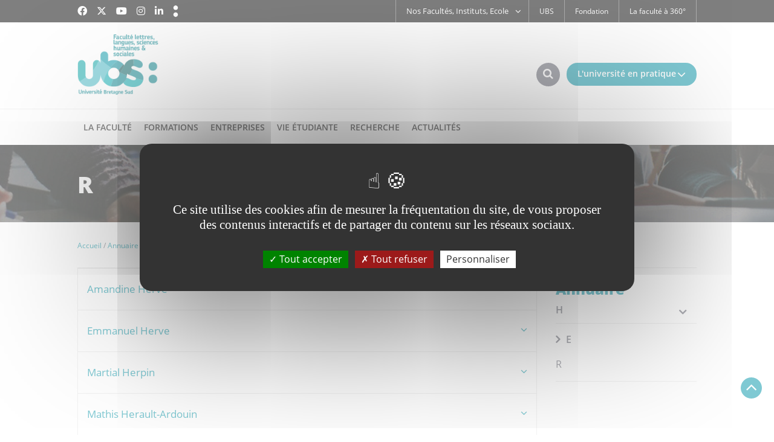

--- FILE ---
content_type: text/html; charset=UTF-8
request_url: https://www-facultellshs.univ-ubs.fr/fr/annuaire/h/e/r.html
body_size: 9562
content:

<!DOCTYPE html>
<html xmlns="http://www.w3.org/1999/xhtml" xml:lang="fr" lang="fr"><head><meta http-equiv="Content-Type" content="text/html; charset=UTF-8" /><meta http-equiv="X-UA-Compatible" content="IE=9" /><meta content="Ametys CMS Open source (http://www.ametys.org)" name="generator" /><link href="/kernel/resources/img/runtime_favico.gif" type="image/gif" rel="icon" /><link href="/kernel/resources/img/runtime_favico.ico" type="image/x-icon" rel="shortcut icon" /><meta content="width=device-width, initial-scale=1" id="viewport" name="viewport" /><title>R - Universit&eacute; Bretagne Sud</title><meta content="Ametys V3" name="author" /><meta content="Ametys V3" name="copyright" /><meta content="fr" name="language" /><meta content="15 days" name="revisit-after" /><!----><link href="apple-touch-icon.png" rel="apple-touch-icon" /><link href="/_plugins/web/llshs/fr/filter/events/rss.xml" title="Flux RSS des actualit&eacute;s du site" type="application/rss+xml" rel="alternate" /><link href="/_plugins/web/llshs/fr/filter/org.ametys.web.article.RSS/rss.xml" title="Flux RSS des articles du site" type="application/rss+xml" rel="alternate" /><link type="text/css" rel="stylesheet" href="/_plugins/web/resources-minimized/MTI0Njk2MTY4MQ.css" media="screen" /><link type="text/css" rel="stylesheet" href="/_plugins/web/resources-minimized/LTg2NTI1MTE4MQ.css" /><link type="text/css" rel="stylesheet" href="/_plugins/web/resources-minimized/LTU0MjE1NTk5OQ.css" media="handheld,screen" /><link type="text/css" rel="stylesheet" href="/_plugins/web/resources-minimized/MTcyMDQyOTg3Mw.css" media="print,handheld,screen" /><script type="text/javascript" src="/_plugins/web/resources-minimized/LTE4NTcxMjU2Mw.js"></script><script type="text/javascript"><!--

            $ = $j = jQuery.noConflict();
        
// --></script><script type="text/javascript" src="/_plugins/web/resources-minimized/MjIyNDQxMzU5.js"></script><script type="text/javascript"><!--

                $j(document).ready(function() {
                    $j().piroBox_ext({
                        piro_speed: 600,
                        bg_alpha: 0.5,
                        piro_scroll: true,
                        prev_label: 'Précédent',
                        next_label: 'Suivant',
                        close_label: 'Fermer'
                    });
                });
	        
// --></script><script type="text/javascript" src="/_plugins/web/resources-minimized/MTE2Njc1MDc0OA.js"></script><script type="text/javascript"><!--

            mejs.i18n.language('fr');
        
// --></script><script type="text/javascript"><!--

            ametysUser = null;
            
            var _ametysUserCallbacks = [];
            var _ametysUserRunning = false;
            
            var _fillUserInputs = function(id, field, callback)
            {
                if (this[field])
                {
                    var input = document.getElementById(id);
                    if (!input.value)
                    {
                        input.value = this[field];
                        if (typeof callback == "function")
                        {
                           callback(id, input, this[field]);
                        }
                    }
                }
            }
            
            
            
            function getAmetysUser(callback)
            {
                if (ametysUser && typeof(callback) == "function")
                {
                    callback(ametysUser);
                }
                else
                {
                    if (typeof(callback) == "function")
                    {
                        _ametysUserCallbacks.push(callback);
                    }
                    
                    if (!_ametysUserRunning)
                    {
                        _ametysUserRunning = true;
                        
                        $j.ajax({
                            url: "/_plugins/cms/current-user",
                            dataType: "json",
                            error: function(result, status, error) {
                                console.log(error);
                                ametysUser = null;
                                _ametysUserRunning = false;
                            },
                            success: function(user) {
                                ametysUser = user;
                                
                                if (ametysUser)
                                {
                                    ametysUser.fill = _fillUserInputs;
                                }
                                
                                for (var i=0; i < _ametysUserCallbacks.length; i++)
                                {
                                    try 
                                    {
                                        _ametysUserCallbacks[i](ametysUser);
                                    } 
                                    catch(e) 
                                    {
                                        console.error("Failed to invoked callback function " + _ametysUserCallbacks[i].name + ":", e);
                                    }
                                }
                                
                                _ametysUserRunning = false;
                            }
                        });
                    }
                }
            }
        
// --></script><script type="text/javascript" src="/_plugins/web/resources-minimized/LTE4ODYzNTYyMjk.js"></script><script type="text/javascript"><!--

            
            var configuration = {
              "hashtag": "#tarteaucitron", /* Open the panel with this hashtag */
              "cookieName": "tarteaucitron", /* Cookie name */
        
              "orientation": "middle", /* Banner position (top - bottom) */
           
              "groupServices": false, /* Group services by category */
                               
              "showAlertSmall": true, /* Show the small banner on bottom right */
              "cookieslist": true, /* Show the cookie list */
                               
              "closePopup": false, /* Show a close X on the banner */
    
              "showIcon": false, /* Show cookie icon to manage cookies */
              //"iconSrc": "", /* Optionnal: URL or base64 encoded image */
              "iconPosition": "BottomRight", /* BottomRight, BottomLeft, TopRight and TopLeft */
    
              "adblocker": false, /* Show a Warning if an adblocker is detected */
                               
              "DenyAllCta" : true, /* Show the deny all button */
              "AcceptAllCta" : true, /* Show the accept all button when highPrivacy on */
              "highPrivacy": true, /* HIGHLY RECOMMANDED Disable auto consent */
                               
              "handleBrowserDNTRequest": true, /* If Do Not Track == 1, disallow all */
    
              "removeCredit": false, /* Remove credit link */
              "moreInfoLink": true, /* Show more info link */
    
              "useExternalCss": true, /* If false, the tarteaucitron.css file will be loaded */
              "useExternalJs": true, /* If false, the tarteaucitron.js file will be loaded */
    
              //"cookieDomain": ".my-multisite-domaine.fr", /* Shared cookie for multisite */
                              
              "readmoreLink": "", /* Change the default readmore link */
    
              "mandatory": true, /* Show a message about mandatory cookies */
            }
            
            
            var overridenConfiguration = JSON.parse("{}");
            for (var key in overridenConfiguration)
            {
              configuration[key] =  overridenConfiguration[key];  
            }
            
            
            

            
            tarteaucitron.init(configuration);
            
            
            
            tarteaucitron.services.gagenda = {
                "key": "gagenda",
                "type": "other",
                "name": "Google Agenda",
                "needConsent": true,
                "cookies": ["CONSENT", "NID"],
                "uri": "https://policies.google.com/privacy",
                "js": function() {
                    "use strict";
                    tarteaucitron.fallback(['gagenda_embed'], function (x) {
                        var calendar_data = x.getAttribute('data'),
                        width = x.getAttribute('width'),
                        height = x.getAttribute('height');
                        return `<iframe loading="lazy" width="${width}" height="${height}" src="https://www.google.com/calendar/embed?${calendar_data}" frameborder="0" scrolling="no" style="border-width:0"></iframe>`;
                    });
                },
                "fallback": function() {
                    "use strict";
                    var id = "gagenda";
                    tarteaucitron.fallback(["gagenda_embed"], tarteaucitron.engage(id));
                }
            };
            
            
            tarteaucitron.services.youtubeplaylist = {
                "key": "youtubeplaylist",
                "type": "video",
                "name": "YouTube (playlist)",
                "uri": "https://policies.google.com/privacy",
                "needConsent": true,
                "cookies": ['VISITOR_INFO1_LIVE', 'YSC', 'PREF', 'GEUP'],
                "js": function () {
                    "use strict";
                    tarteaucitron.fallback(['youtube_playlist_player'], function (x) {
                        var width = x.getAttribute('widthInfo'),
                        height = x.getAttribute('heightInfo'),
                        uniqueId = x.getAttribute('id');
                        
                        var html = `<div id="player_${uniqueId}" class="video-player" style="width: ${width}px; height: ${height}px"></div>`;
                        html += `<ul id="playlist_${uniqueId}" class="video-playlist"  style="display:none; height: ${height}px"></ul>`;
                        html += `<div style="clear: both"></div>`;
                        
                        return html;
                    });
                    
                    if (tarteaucitron.user.youtubePlaylistCallback !== undefined) {
			            tarteaucitron.user.youtubePlaylistCallback();
			        }
                },
                "fallback": function () {
                    "use strict";
                    var id = 'youtubeplaylist';
                    tarteaucitron.fallback(["youtube_playlist_player"], tarteaucitron.engage(id));
                }
            };
            
            
            window.timeExpire = 15768000000;
            
            
            window.tarteaucitronForceLanguage = "fr";
            
            
            tarteaucitron.lang.allow = "Accepter";
            tarteaucitron.lang.deny = "Refuser";
            tarteaucitron.lang.allowed = "accepté";
            tarteaucitron.lang.disallowed = "refusé";
            
            
      tarteaucitron.lang.disclaimer = "Vos choix sont conservés 6 mois. Vous pouvez les modifier en cliquant sur « Gestion des cookies » en bas du site. Nous utilisons des outils de mesure d’audience pour comprendre votre parcours de navigation afin d’optimiser l’ergonomie et la mise en avant des contenus. Ces cookies ne sont déposés qu'avec votre accord. Les autres fonctionnalités de ce site ci-dessous s’appuient sur des services proposés par des tiers. En les acceptant, ils collecteront et utiliseront vos données de navigation. Vous pouvez donner ou retirer votre consentement, soit globalement soit par fonctionnalité.";
	  tarteaucitron.lang.alertBigPrivacy = "Ce site utilise des cookies afin de mesurer la fréquentation du site, de vous proposer des contenus interactifs et de partager du contenu sur les réseaux sociaux.";
	  tarteaucitron.lang.title = "Gestion de vos préférences liées aux cookies";       
    
               (tarteaucitron.job = tarteaucitron.job || []).push('matomocloud');
            
               (tarteaucitron.job = tarteaucitron.job || []).push('youtube');
            
               (tarteaucitron.job = tarteaucitron.job || []).push('dailymotion');
            
               (tarteaucitron.job = tarteaucitron.job || []).push('googlemaps');
            
// --></script><script type="text/javascript" src="/_plugins/web/resources-minimized/NzE3MzUwMjQw.js"></script><script type="text/javascript"><!--

            AmetysFront.CONTEXT_PATH = '';
            AmetysFront.ABSOLUTE_CONTEXT_PATH = 'https://www-facultellshs.univ-ubs.fr';
            AmetysFront.URI_PREFIX = '';
            AmetysFront.ABSOLUTE_URI_PREFIX = 'https://www-facultellshs.univ-ubs.fr';
            AmetysFront.MAX_UPLOAD_SIZE = 62914560 - 1000; // 1000 for request overhead
                
            AmetysFront.setAppParameter('siteName', 'llshs');
            AmetysFront.setAppParameter('sitemapLanguage', 'fr');
            AmetysFront.setAppParameter('locale', 'fr');
        
// --></script><script type="text/javascript"><!--

			if (jQuery.cookie('mobileswitch') == 1) 
			{
				var ww = ( $j(window).width() < window.screen.width ) ? $j(window).width() : window.screen.width; //get proper width
				
				$j("#viewport").attr('content','width=1094, initial-scale=' + ww/1094); 	
			}
		
// --></script><script type="text/javascript" src="/_plugins/web/resources-minimized/MjQyOTgzOTEz.js"></script><script><!--

			  $j(function() {
			    $j( "#accordion .ametys-cms-content:not(.view-link)" ).accordion({
			      heightStyle: "content",
			      active: false,
  				  collapsible: true
			    });
			  });
		
// --></script><script type="text/javascript" src="/_plugins/web/resources-minimized/LTE2NzA0NjUz.js"></script><script type="text/javascript"><!--

			$j().ready(function() { $j("#search-field-9245788341067822").placeholder(); });
		
// --></script><script type="text/javascript" src="/_plugins/web/resources-minimized/LTE0MzY1MDk0NzU.js"></script><script type="text/javascript"><!--

			$j().ready(function()
			{
				var hlRegexp = new RegExp('[\?\&]search-keywords=([^\?\&#;]+)', 'i');
				var result = hlRegexp.exec(location.search);
				if (result != null && result.length > 1)
				{
					var keywords = result[1].split(',');
					for (var x = 0; x < keywords.length; x++)
					{
						if (keywords[x] != '')
						{
						
							$j('#ametys-cms-zone-default').highlight($j.trim(decodeURIComponent(keywords[x])));
						
							$j('#ametys-cms-zone-right').highlight($j.trim(decodeURIComponent(keywords[x])));
						
							$j('#ametys-cms-zone-blue').highlight($j.trim(decodeURIComponent(keywords[x])));
						
							$j('#ametys-cms-zone-readalso').highlight($j.trim(decodeURIComponent(keywords[x])));
						
							$j('#ametys-cms-zone-bottom').highlight($j.trim(decodeURIComponent(keywords[x])));
						 
						}
					}
				}
			});
		
// --></script><script type="text/javascript"><!--

                    var matomoHost = "https://was.univ-ubs.fr/matomo/";
	                        
	                tarteaucitron.user.matomoId = "5";
			        tarteaucitron.user.matomoHost = matomoHost;
	                tarteaucitron.user.matomoCustomJSPath = matomoHost + "piwik.js";
				
// --></script><script type="text/javascript"><!--

                	$j().ready(function() {
                		// once every thing is loaded (including fonts), let's reapply trunk8 
                		$j(".trunk8").trunk8();
                	})
                
// --></script><script type="text/javascript" src="/_plugins/web/resources-minimized/MTgxMTY5ODIyOA.js"></script><script type="text/javascript"><!--

            $j(document).ready(function(){
                $j('#sitemap_5700700497627362').treeview({ 
                    collapsed: true,
                    expandLabel: "Ouvrir", 
                    collapseLabel: "Fermer" 
                });
            });
        
// --></script></head><body class="js-off"><script type="text/javascript"><!--

						if (document.body.getAttribute("className"))
							document.body.removeAttribute("className");
						else if (document.body.getAttribute("class"))
							document.body.removeAttribute("class");
					
// --></script><div class="page-wai-links" id="page-wai-links"><a href="#content">Aller au contenu</a><a href="#search">Aller &agrave; la recherche</a><a href="#menu">Aller au menu</a></div><div id="header"><div id="header_top"><div class="container"><span onclick="setMobileCookie();" class="mobileswitch" id="mobileswitch"></span><script type="text/javascript"><!--

			$j(function () {
				jQuery.cookie("mobileswitch") == 1 ?
				$j('#mobileswitch').text('Accéder au site mobile').addClass('visible-desktop')
				: $j('#mobileswitch').text('Accéder au site complet').removeClass('visible-desktop');
			}); 
			function setMobileCookie () {		
				!jQuery.cookie("mobileswitch") ? $j.cookie("mobileswitch", 1) : $j.removeCookie("mobileswitch");				
				location.reload();		
			}
		
// --></script><div class="social hidden-xs hidden-sm"><div id="social"><span>Suivez-nous</span><ul><li><a target="_blank" class="picto_facebook" title="Facebook" href="/fr/suivez-nous/facebook.html"><i class="fa-brands fa-facebook"></i></a></li><li><a target="_blank" class="picto_twitter" title="Twitter" href="/fr/suivez-nous/twitter.html"><i class="fa-brands  fa-x-twitter"></i></a></li><li><a target="_blank" class="picto_youtube" title="YouTube" href="/fr/suivez-nous/youtube.html"><i class="fa-brands  fa-youtube"></i></a></li><li><a target="_blank" class="picto_instagram" title="Instagram" href="/fr/suivez-nous/instagram.html"><i class="fa-brands  fa-instagram"></i></a></li><li><a target="_blank" class="picto_linkedin" title="LinkedIn" href="/fr/suivez-nous/linkedin.html"><i class="fa-brands  fa-linkedin"></i></a></li><li><a target="_blank" class="picto_chronicles" title="Chroniques &amp; Actus" href="/fr/suivez-nous/chroniques-actus.html"></a></li></ul></div></div><div class="direct-access visible-lg"><ul><li class="first"><a href="/fr/ubs.html">UBS</a></li><li class=""><a href="/fr/fondation.html">Fondation</a></li><li class=" last"><a href="/fr/la-faculte-a-360.html">La facult&eacute; &agrave; 360&deg;</a></li></ul></div><div class="direct-access-orgunit hidden-xs"><ul><li><span class="direct-access-sub">Nos Facult&eacute;s, Instituts, Ecole<i class="fa fa-angle-down"></i></span><div><ul><li class="first"><a href="/fr/nos-facultes-instituts-ecoles-labos/faculte-droit-sciences-economiques-gestion.html">Facult&eacute; Droit &amp; Science Politique</a></li><li class=""><a href="/fr/nos-facultes-instituts-ecoles-labos/faculte-lettres-langues-sciences-humaines-sociales.html">Facult&eacute; Lettres, Langues, Sciences Humaines &amp; Sociales</a></li><li class=""><a href="/fr/nos-facultes-instituts-ecoles-labos/faculte-sciences-sciences-de-l-ingenieur.html">Facult&eacute; Sciences &amp; Sciences de l&#039;Ing&eacute;nieur</a></li><li class=""><a href="/fr/nos-facultes-instituts-ecoles-labos/ecole-d-ingenieurs-ensibs.html">Ecole d&#039;ing&eacute;nieurs - ENSIBS</a></li><li class=""><a href="/fr/nos-facultes-instituts-ecoles-labos/iut-lorient-pontivy.html">IUT Lorient-Pontivy</a></li><li class=""><a href="/fr/nos-facultes-instituts-ecoles-labos/iut-vannes.html">IUT Vannes</a></li><li class=" last"><a href="/fr/nos-facultes-instituts-ecoles-labos/iae-bretagne-sud.html">IAE Bretagne Sud</a></li></ul></div></li></ul></div><div id="langues_selecteur"><span class="hidden-L">Traductions :</span></div></div></div><div id="header_bottom"><div class="container"><div class="row"><div class="col-xs-6"><a id="logo" title="" href="/fr/index.html"><img alt="Universit&eacute; Bretagne Sud" src="/skins/LLSHS/resources/img/logo.png" /></a></div><div class="col-xs-6"><i class="fa fa-bars" id="burger_menu"></i><div id="burger_acces"><span>L&#039;universit&eacute; en pratique<i class="fa fa-angle-down"></i></span><i class="fa fa-bars"></i></div><div id="recherche_acces"><span class="hidden">Rechercher</span><i class="fa fa-search"></i></div></div></div></div><div id="recherche"><div class="container"><i class="fa fa-times close"></i><a name="search"></a><form method="post" action="/fr/moteur-de-recherche.html"><div class="row"><div class="col-xs-9 col-sm-offset-1"><label class="hidden-L" for="search-field-9245788341067822">Rechercher</label><input title="Saisissez le mots-cl&eacute;s pour lancer la recherche" id="search-field-9245788341067822" name="textfield" class="input-text" type="text" /><script type="text/javascript"><!--

									$j('#search-field-9245788341067822').attr('placeholder', "Votre recherche ...");
								
// --></script><input name="submit-form" type="hidden" /></div><div class="col-xs-2 col-sm-1"><input value="OK" type="submit" name="" class="hmenu-form-button" /></div></div></form></div></div><div id="menu_acces"><div class="container"><i class="fa fa-times close"></i><ul><li><a href="/fr/l-universite-en-pratique/annuaire.html"><em><img alt="" src="/skins/LLSHS/resources/img/picto2.png" /></em><span>Annuaire</span></a></li><li><a href="/fr/l-universite-en-pratique/bibliotheque.html"><em><img alt="" src="/skins/LLSHS/resources/img/picto1.png" /></em><span>Biblioth&egrave;que</span></a></li><li><a href="/fr/l-universite-en-pratique/boutique.html"><em><img alt="" src="/skins/LLSHS/resources/img/picto6.png" /></em><span>Boutique</span></a></li><li><a href="/fr/l-universite-en-pratique/location-de-salle.html"><em><img alt="" src="/skins/LLSHS/resources/img/picto3.png" /></em><span>Location de salle</span></a></li><li><a href="/fr/l-universite-en-pratique/stages-emplois.html"><em><img alt="" src="/skins/LLSHS/resources/img/picto5.png" /></em><span>Stages - Emplois</span></a></li><li><a href="/fr/ent.html"><em><img alt="" src="/skins/LLSHS/resources/img/picto4.png" /></em><span>ENT</span></a></li><li><a href="/fr/intranet.html"><em><img alt="" src="/skins/LLSHS/resources/img/picto7.png" /></em><span>Intranet</span></a></li></ul></div></div><div class="nav"><div class="navigation container"><a name="menu"></a><ul class="hmenu"><li><span>La facult&eacute;</span><div class="submenu h_parent"><div class="container"><span class="img category1"></span><ul><li class="h_child"><span>Qui sommes-nous</span><ul><li><a href="/fr/la-faculte/qui-sommes-nous/presentation.html"><span>Pr&eacute;sentation</span></a></li><li><a href="/fr/la-faculte/qui-sommes-nous/organisation.html"><span>Organisation</span></a></li><li><a href="/fr/la-faculte/qui-sommes-nous/orientation-insertion.html"><span>Orientation &amp; insertion</span></a></li><li><a href="/fr/la-faculte/qui-sommes-nous/international.html"><span>International</span></a></li></ul></li><li class="h_child"><span>Nos partenariats</span><ul><li><a href="/fr/la-faculte/nos-partenariats/rendez-vous-de-l-amenagement-et-de-l-urbanisme.html"><span>Rendez-vous de l&#039;am&eacute;nagement et de l&#039;urbanisme</span></a></li></ul></li></ul></div></div></li><li><span>Formations</span><div class="submenu h_parent"><div class="container"><span class="img category2"></span><ul><li class="h_child"><span>Bac &agrave; Bac+3</span><ul><li><a href="/fr/formations/bac-a-bac-3/licence.html"><span>Licence</span></a></li><li><a href="/fr/formations/bac-a-bac-3/licence-professionnelle.html"><span>Licence professionnelle</span></a></li><li><a href="/fr/formations/bac-a-bac-3/classe-preparatoire-aux-grandes-ecoles-cpge.html"><span>Classe pr&eacute;paratoire aux grandes &eacute;coles CPGE</span></a></li><li><a href="/fr/formations/bac-a-bac-3/individualisation-de-parcours.html"><span>Individualisation de parcours</span></a></li><li><a href="/fr/formations/bac-a-bac-3/candidater.html"><span>Candidater</span></a></li></ul></li><li class="h_child"><span>Apr&egrave;s Bac+3</span><ul><li><a href="/fr/formations/apres-bac-3/master.html"><span>Master</span></a></li><li><a href="/fr/formations/apres-bac-3/master-en-alternance.html"><span>Master en alternance</span></a></li><li><a href="/fr/formations/apres-bac-3/candidater.html"><span>Candidater</span></a></li></ul></li><li class="h_child"><span>Apprendre autrement</span><ul><li><a href="/fr/formations/apprendre-autrement/formation-continue-vae.html"><span>Formation continue &amp; VAE</span></a></li><li><a href="/fr/formations/apprendre-autrement/entrepreneuriat-etudiant.html"><span>Entrepreneuriat &eacute;tudiant</span></a></li><li><a href="/fr/formations/apprendre-autrement/alternance.html"><span>Alternance</span></a></li><li><a href="/fr/formations/apprendre-autrement/daeu.html"><span>DAEU</span></a></li></ul></li></ul></div></div></li><li><span>Entreprises</span><div class="submenu h_parent"><div class="container"><span class="img category3"></span><ul><li class="h_child"><span>Nos services</span><ul><li><a href="/fr/entreprises/nos-services/catalogue-des-prestations.html"><span>Catalogue des prestations</span></a></li><li><a href="/fr/entreprises/nos-services/formation-continue-vae.html"><span>Formation continue &amp; VAE</span></a></li><li><a href="/fr/entreprises/nos-services/stages-emplois.html"><span>Stages &amp; emplois</span></a></li><li><a href="/fr/entreprises/nos-services/location-de-salles.html"><span>Location de salles</span></a></li></ul></li><li class="h_child"><span>Investir</span><ul><li><a href="/fr/entreprises/investir/fondation-chaires.html"><span>Fondation &amp; chaires</span></a></li><li><a href="/fr/entreprises/investir/taxe-d-apprentissage.html"><span>Taxe d&#039;apprentissage</span></a></li></ul></li></ul></div></div></li><li><span>Vie &eacute;tudiante</span><div class="submenu h_parent"><div class="container"><span class="img category4"></span><ul><li class="h_child"><span>Culture</span><ul><li><a href="/fr/vie-etudiante/culture/pratique-culturelle-artistique.html"><span>Pratique culturelle &amp; artistique</span></a></li><li><a href="/fr/vie-etudiante/culture/cafes-strategiques.html"><span>Caf&eacute;s strat&eacute;giques</span></a></li><li><a href="/fr/vie-etudiante/culture/planete-conferences.html"><span>Plan&egrave;te conf&eacute;rences</span></a></li><li><a href="/fr/vie-etudiante/culture/ventes-flash-de-spectacles.html"><span>Ventes flash de spectacles</span></a></li><li><a href="/fr/vie-etudiante/culture/sorties-culturelles.html"><span>Sorties culturelles</span></a></li><li><a href="/fr/vie-etudiante/culture/statut-artiste-confirme.html"><span>Statut artiste confirm&eacute;</span></a></li></ul></li><li class="h_child"><span>Campus</span><ul><li><a href="/fr/vie-etudiante/campus/evenements-a-l-universite.html"><span>Ev&egrave;nements &agrave; l&#039;Universit&eacute;</span></a></li><li><a href="/fr/vie-etudiante/campus/cafes-pros.html"><span>Caf&eacute;s pros</span></a></li><li><a href="/fr/vie-etudiante/campus/sport.html"><span>Sport</span></a></li><li><a href="/fr/vie-etudiante/campus/rencontres-sportives-conviviales.html"><span>Rencontres sportives conviviales</span></a></li><li><a href="/fr/vie-etudiante/campus/bibliotheque.html"><span>Biblioth&egrave;que</span></a></li><li><a href="/fr/vie-etudiante/campus/sante-handicap.html"><span>Sant&eacute; &amp; handicap</span></a></li><li><a href="/fr/vie-etudiante/campus/services.html"><span>Services +</span></a></li></ul></li><li class="h_child"><span>Vie &eacute;tudiante</span><ul><li><a href="/fr/vie-etudiante/vie-etudiante/le-schema-directeur-de-la-vie-etudiante.html"><span>Le Sch&eacute;ma Directeur de la Vie Etudiante</span></a></li><li><a href="/fr/vie-etudiante/vie-etudiante/associations-maison-des-etudiants.html"><span>Associations &amp; Maison des &eacute;tudiants</span></a></li><li><a href="/fr/vie-etudiante/vie-etudiante/engagement-citoyen.html"><span>Engagement citoyen</span></a></li><li><a href="/fr/vie-etudiante/vie-etudiante/vie-pratique-bourses.html"><span>Vie pratique &amp; bourses</span></a></li></ul></li></ul></div></div></li><li><span>Recherche</span><div class="submenu h_parent"><div class="container"><span class="img category5"></span><ul><li class="h_child"><span>Strat&eacute;gie</span><ul><li><a href="/fr/recherche/strategie/axes-de-recherche.html"><span>Axes de recherche</span></a></li><li><a href="/fr/recherche/strategie/laboratoires.html"><span>Laboratoires</span></a></li><li><a href="/fr/recherche/strategie/international.html"><span>International</span></a></li></ul></li><li class="h_child"><span>Formation doctorale</span><ul><li><a href="/fr/recherche/formation-doctorale/etudes-doctorales.html"><span>Etudes doctorales</span></a></li><li><a href="/fr/recherche/formation-doctorale/habilitation-a-diriger-des-recherches.html"><span>Habilitation &agrave; Diriger des Recherches</span></a></li></ul></li><li class="h_child"><span>Innovation</span><ul><li><a href="/fr/recherche/innovation/plateaux-techniques.html"><span>Plateaux techniques</span></a></li><li><a href="/fr/recherche/innovation/entreprises-recherche.html"><span>Entreprises &amp; Recherche</span></a></li></ul></li></ul></div></div></li><li><span>Actualit&eacute;s</span><div class="submenu h_parent"><div class="container"><span class="img category6"></span><ul><li class="h_child"><span>Actualit&eacute;s</span><ul><li><a href="/fr/actualites/actualites/tout-l-agenda.html"><span>Tout l&#039;agenda</span></a></li><li><a href="/fr/actualites/actualites/toutes-les-chroniques.html"><span>Toutes les chroniques</span></a></li><li><a href="/fr/actualites/actualites/itineraire.html"><span>Tous les portraits</span></a></li><li><a href="/fr/actualites/actualites/le-site-chroniques-actus.html"><span>Le site &quot;Chroniques &amp; Actus&quot;</span></a></li><li><a href="/fr/actualites/actualites/proposer-une-actualite.html"><span>Proposer une actualit&eacute;</span></a></li></ul></li><li class="h_child"><span>Abonnements</span><ul><li><a href="/fr/actualites/abonnements/s-abonner-aux-flux-rss.html"><span>S&#039;abonner aux flux RSS</span></a></li><li><a href="/fr/actualites/abonnements/s-abonner-aux-newsletters.html"><span>S&#039;abonner aux newsletters</span></a></li></ul></li></ul></div></div></li></ul></div></div></div></div><div id="main-content"><div id="central-column"><div class="header-img category-"><div><div class="container"><div class="row"><div class="col-xs-12"><h1>R</h1></div></div></div></div></div><div class="cleared"></div><div class="breadcrumb hidden-xs hidden-sm"><div class="container"><div class="row"><div class="col-xs-12"><a name="breadcrumb"></a><span class="hidden-L">Vous &ecirc;tes ici :</span><ul><li class="first" itemscope="itemscope" itemtype="http://data-vocabulary.org/Breadcrumb"><a class="home" href="/fr/index.html" itemprop="url"><span itemprop="title">Accueil</span></a></li><li itemscope="itemscope" itemtype="http://data-vocabulary.org/Breadcrumb"><a href="/fr/annuaire.html" itemprop="url"><span itemprop="title">Annuaire</span></a></li><li itemscope="itemscope" itemtype="http://data-vocabulary.org/Breadcrumb"><a href="/fr/annuaire/h.html" itemprop="url"><span itemprop="title">H</span></a></li><li itemscope="itemscope" itemtype="http://data-vocabulary.org/Breadcrumb"><a href="/fr/annuaire/h/e.html" itemprop="url"><span itemprop="title">E</span></a></li><li itemscope="itemscope" itemtype="http://data-vocabulary.org/Breadcrumb" class="current"><span itemprop="title">R</span></li></ul></div></div></div></div><div class="cleared"></div><a name="content"></a><div class="container"><div class="row"><div id="default" class="col-xs-12 col-lg-9"><div id="central-column"><div class="row"><div class="col-xs-12 interieure"><div data-ametys-zone="default" id="ametys-cms-zone-default"><div data-ametys-zone-level="2" id="ametys-cms-zone-default-item-N10074" class="first last"><div class="ametys-cms-service sitemap  wrapper"><table class="datalight alignleft programmes"><tbody><tr><td><div class="accordeon-table"><ul class="custom"><li><span><a title="Amandine Herve" href="/fr/annuaire/h/e/r/personnel-amandine-herve-fr.html">Amandine Herve</a><i class="fa fa-angle-down"></i></span></li></ul></div></td></tr><tr><td><div class="accordeon-table"><ul class="custom"><li><span><a title="Emmanuel Herve" href="/fr/annuaire/h/e/r/personnel-emmanuel-herve-fr.html">Emmanuel Herve</a><i class="fa fa-angle-down"></i></span></li></ul></div></td></tr><tr><td><div class="accordeon-table"><ul class="custom"><li><span><a title="Martial Herpin" href="/fr/annuaire/h/e/r/personnel-martial-herpin-fr.html">Martial Herpin</a><i class="fa fa-angle-down"></i></span></li></ul></div></td></tr><tr><td><div class="accordeon-table"><ul class="custom"><li><span><a title="Mathis Herault-Ardouin" href="/fr/annuaire/h/e/r/personnel-mathis-herault-ardouin-fr.html">Mathis Herault-Ardouin</a><i class="fa fa-angle-down"></i></span></li></ul></div></td></tr><tr><td><div class="accordeon-table"><ul class="custom"><li><span><a title="Minasoa Herlem" href="/fr/annuaire/h/e/r/personnel-minasoa-herlem-fr.html">Minasoa Herlem</a><i class="fa fa-angle-down"></i></span></li></ul></div></td></tr><tr><td><div class="accordeon-table"><ul class="custom"><li><span><a title="Morgane Hervet" href="/fr/annuaire/h/e/r/personnel-morgane-hervet-fr.html">Morgane Hervet</a><i class="fa fa-angle-down"></i></span></li></ul></div></td></tr><tr><td><div class="accordeon-table"><ul class="custom"><li><span><a title="Youna Hervouet--Mingam" href="/fr/annuaire/h/e/r/personnel-youna-hervouet-mingam-fr.html">Youna Hervouet--Mingam</a><i class="fa fa-angle-down"></i></span></li></ul></div></td></tr></tbody></table></div></div></div><div class="content-richtext-end"></div></div></div><div id="fb-root"></div><script><!--
(function(d, s, id) {
			  var js, fjs = d.getElementsByTagName(s)[0];
			  if (d.getElementById(id)) return;
			  js = d.createElement(s); js.id = id;
			  js.src = "//connect.facebook.net/fr_FR/sdk.js#xfbml=1&version=v2.10";
			  fjs.parentNode.insertBefore(js, fjs);
			}(document, 'script', 'facebook-jssdk'));
// --></script><div class="share"><div class="row"><div class="col-xs-12"><ul id="share"><li><a title="Partager sur Facebook" href="#" class="share_facebook" name="fb_share"><i class="fa-brands fa-facebook"></i></a><script type="text/javascript"><!--


									var link = document.getElementsByName("fb_share")[0];
									link.href = "http://www.facebook.com/sharer.php?u=" + document.location.href + "&t=R";
								
// --></script></li><li><a title="Partager sur Twitter" class="external" href="https://twitter.com/share?url=https://www-facultellshs.univ-ubs.fr/fr/annuaire/h/e/r.html"><i class="fa-brands fa-x-twitter"></i></a></li><li><a href="https://www.linkedin.com/shareArticle?mini=true&amp;url=https://www-facultellshs.univ-ubs.fr/fr/annuaire/h/e/r.html"><i class="fa-brands fa-linkedin"></i></a></li><li><a title="Envoyer par mail &agrave; un ami" href="mailto:?subject=%5BFacult%C3%A9%20LLSHS%5D%20R%20-%20&amp;body=J&#039;ai%20trouv%C3%A9%20une%20page%20du%20site%20de%20l&#039;Universit%C3%A9%20Bretagne%20Sud%20dont%20le%20contenu%20est%20susceptible%20de%20vous%20int%C3%A9resser%20:%20%0A%5BFacult%C3%A9%20LLSHS%5D%20R%20-%20%20:%20https://www-facultellshs.univ-ubs.fr/fr/annuaire/h/e/r.html"><i class="fa fa-envelope"></i></a></li></ul><script type="text/javascript"><!--

			$j("#share").append("<li><a class='share_print' href=\"javascript:window.print();\" title=\"Imprimer la page\"><i class=\"fa fa-print\"></i></a></li>");
		
// --></script></div></div></div></div></div><div class="col-xs-12 col-lg-3"><div id="sidebar"><div class="row"><div class="col-xs-12"><div class="container-sidebar"><div class="row"><div class="col-md-6 col-lg-12"><div class="hidden-xs hidden-sm"><div class="vertical-menu"><a name="vertical-menu"></a><h2>Annuaire</h2><ul class="active"><li class="current"><span>H</span><ul><li class="current"><a href="/fr/annuaire/h/e.html" class="active">E</a><ul class="active"><li><a href="/fr/annuaire/h/e/r.html" class="active">R</a></li></ul></li></ul></li></ul></div></div></div></div></div></div></div></div></div></div></div></div><div class="footer"><div class="social"><div id="social"><span>Suivez-nous</span><ul><li><a target="_blank" class="picto_facebook" title="Facebook" href="/fr/suivez-nous/facebook.html"><i class="fa-brands fa-facebook"></i></a></li><li><a target="_blank" class="picto_twitter" title="Twitter" href="/fr/suivez-nous/twitter.html"><i class="fa-brands  fa-x-twitter"></i></a></li><li><a target="_blank" class="picto_youtube" title="YouTube" href="/fr/suivez-nous/youtube.html"><i class="fa-brands  fa-youtube"></i></a></li><li><a target="_blank" class="picto_instagram" title="Instagram" href="/fr/suivez-nous/instagram.html"><i class="fa-brands  fa-instagram"></i></a></li><li><a target="_blank" class="picto_linkedin" title="LinkedIn" href="/fr/suivez-nous/linkedin.html"><i class="fa-brands  fa-linkedin"></i></a></li><li><a target="_blank" class="picto_chronicles" title="Chroniques &amp; Actus" href="/fr/suivez-nous/chroniques-actus.html"></a></li></ul></div></div><div class="footer_fonce"><div class="container"><div class="contact"><span class="title">Universit&eacute; Bretagne Sud</span></div><div class="orgunits"><ul class="row"><li class="col-xs-12 col-md-6 col-lg-4"><a title="Facult&eacute; Droit &amp; Science Politique" href="/fr/nos-facultes-instituts-ecoles-labos/faculte-droit-sciences-economiques-gestion.html" class="logotyp orgunit1"><span class="hidden-L">Facult&eacute; Droit &amp; Science Politique</span><br /></a><span class="title">Facult&eacute; Droit &amp; Science Politique</span>Campus Vannes &middot; <a href="tel:0297012600">02 97 01 26 00</a></li><li class="col-xs-12 col-md-6 col-lg-4"><a title="Facult&eacute; Lettres, Langues, Sciences Humaines &amp; Sociales" href="/fr/nos-facultes-instituts-ecoles-labos/faculte-lettres-langues-sciences-humaines-sociales.html" class="logotyp orgunit2"><span class="hidden-L">Facult&eacute; Lettres, Langues, Sciences Humaines &amp; Sociales</span><br /></a><span class="title">Facult&eacute; Lettres, Langues, Sciences Humaines &amp; Sociales</span>Campus Lorient &middot; <a href="tel:0297872929">02 97 87 29 29</a></li><li class="col-xs-12 col-md-6 col-lg-4"><a title="Facult&eacute; Sciences &amp; Sciences de l&#039;Ing&eacute;nieur" href="/fr/nos-facultes-instituts-ecoles-labos/faculte-sciences-sciences-de-l-ingenieur.html" class="logotyp orgunit3"><span class="hidden-L">Facult&eacute; Sciences &amp; Sciences de l&#039;Ing&eacute;nieur</span><br /></a><span class="title">Facult&eacute; Sciences &amp; Sciences de l&#039;Ing&eacute;nieur</span>Campus Lorient &middot; <a href="tel:0297880550">02 97 88 05 50</a> <br /> Campus Vannes &middot; <a href="tel:0297017070">02 97 01 70 70</a></li><li class="col-xs-12 col-md-6 col-lg-4"><a title="Ecole d&#039;ing&eacute;nieurs - ENSIBS" href="/fr/nos-facultes-instituts-ecoles-labos/ecole-d-ingenieurs-ensibs.html" class="logotyp orgunit4"><span class="hidden-L">Ecole d&#039;ing&eacute;nieurs - ENSIBS</span><br /></a><span class="title">Ecole d&#039;ing&eacute;nieurs - ENSIBS</span>Campus Lorient &middot; <a href="tel:0297880559">02 97 88 05 59</a> <br /> Campus Vannes &middot; <a href="tel:0297017273">02 97 01 72 73</a></li><li class="col-xs-12 col-md-6 col-lg-4"><a title="IUT Lorient-Pontivy" href="/fr/nos-facultes-instituts-ecoles-labos/iut-lorient-pontivy.html" class="logotyp orgunit5"><span class="hidden-L">IUT Lorient-Pontivy</span><br /></a><span class="title">IUT Lorient-Pontivy</span>Campus Lorient &middot; <a href="tel:0297872800">02 97 87 28 00</a> <br /> Campus Pontivy &middot; <a href="tel:0297276770">02 97 27 67 70</a></li><li class="col-xs-12 col-md-6 col-lg-4"><a title="IUT Vannes" href="/fr/nos-facultes-instituts-ecoles-labos/iut-vannes.html" class="logotyp orgunit6"><span class="hidden-L">IUT Vannes</span><br /></a><span class="title">IUT Vannes</span>Campus Vannes-Kercado &middot; <a href="tel:0297626464">02 97 62 64 64</a></li><li class="col-xs-12 col-md-6 col-lg-4"><a title="IAE Bretagne Sud" href="/fr/nos-facultes-instituts-ecoles-labos/iae-bretagne-sud.html" class="logotyp orgunit7"><span class="hidden-L">IAE Bretagne Sud</span><br /></a><span class="title">IAE Bretagne Sud</span>Campus Vannes &middot; <a href="tel:0297012600">02 97 01 26 05</a></li></ul></div><div class="campus"><ul class="clearfix"><li class="col-xs-12 col-lg-4"><div class="image"><a title="Contacts" href="/fr/contacts-2.html"><img alt="Le campus de Lorient" src="/skins/LLSHS/resources/img/campus1.jpg" /></a></div><div class="adress"><span class="title">Le campus de Lorient</span><span>27 rue Armand Guillemot</span><br /><span>CS 7030, 56321 LORIENT Cedex</span></div></li><li class="col-xs-12 col-lg-4"><div class="image"><a title="Contacts" href="/fr/contacts-2.html"><img alt="Le campus de Pontivy" src="/skins/LLSHS/resources/img/campus2.jpg" /></a></div><div class="adress"><span class="title">Le campus de Pontivy</span><span>All&eacute;e des Pommiers</span><br /><span>56300 Pontivy</span></div></li><li class="col-xs-12 col-lg-4"><div class="image"><a title="Contacts" href="/fr/contacts-2.html"><img alt="Le campus de Vannes" src="/skins/LLSHS/resources/img/campus3.jpg" /></a></div><div class="adress"><span class="title">Le campus de Vannes</span><span>Rue Andr&eacute; Lwoff</span><br /><span> CS 60573, 56017 VANNES Cedex</span></div></li></ul></div><div class="footer-links"><ul><li class="first"><a href="/fr/contacts-2.html">Contacts</a></li><li><a href="/fr/mentions-legales.html">Mentions l&eacute;gales</a></li><li class="last"><a href="/fr/accessibilite.html">Accessibilit&eacute;</a></li></ul></div></div></div></div></div><span class="back_to_top"><i class="fa fa-angle-up"></i></span><script type="text/javascript" src="/_plugins/web/resources-minimized/LTcyNDg1NDEx.js"></script></body></html>


--- FILE ---
content_type: text/css
request_url: https://www-facultellshs.univ-ubs.fr/_plugins/web/resources-minimized/MTcyMDQyOTg3Mw.css
body_size: 3001
content:
/*! File : /skins/LLSHS/resources/css/form.css */
.button{display:inline}.button input{display:inline-block;margin-left:10px;width:auto !important}.field .input,.field .select{display:block;margin-right:0;float:right}.field .label{float:left;display:inline-block}.field-end{clear:both}.mandatory-marker{color:red;margin-left:3px}fieldset{padding:3px;margin-bottom:12px}.hmenu-form{float:none;padding-top:0 !important;padding-right:0 !important;padding-left:0 !important}.field{position:relative}.field{text-align:left}.button{text-align:right}.field .select{display:block;margin-right:0;float:right}.field .invalid{background:#FFFBDE;border:1px solid #FF0000;border-radius:4px}.ametys-cms-content form .invalid{border:1px solid #FF0000;border-radius:4px}.ui-selectmenu-button,form select,form input[type='text']{width:100% !important;margin-right:13px;min-height:49px;background-color:#fff;border:1px solid #d3d1d1;line-height:49px;color:#60616d;font-family:"Source Sans Pro";font-size:1.6em;font-weight:400;display:inline-block;padding:0 12px;outline:0 none}.ametys-cms-content form input[type='submit']{max-width:46%}.ui-selectmenu-button .ui-selectmenu-text{position:relative;width:100%;display:inline-block}.ui-selectmenu-button .ui-selectmenu-text:after{content:"\f107";font-family:FontAwesome;position:absolute;right:0;color:#000;font-size:2em}.ui-selectmenu-menu ul:after{content:"\f107";font-family:FontAwesome;position:absolute;right:12px;color:#000;font-size:2em;top:0}.ui-selectmenu-menu{color:#60616d;font-family:"Source Sans Pro";font-size:1.6em;z-index:2000;background:#fff;border:1px solid #d3d1d1}.ui-selectmenu-menu ul{background:#ffffff none repeat scroll 0 0;display:inline-block;margin-top:-49px;position:relative}.ui-selectmenu-menu ul li{width:100% !important;padding:0 12px;display:inline-block;line-height:37px;cursor:pointer;padding-left:15px !important}.ui-selectmenu-menu ul li:hover,.ui-selectmenu-menu ul li.ui-state-focus{color:#fff !important;background-color:#0093A6}.ui-selectmenu-menu ul li.ui-selectmenu-optgroup,.ui-selectmenu-menu ul li.ui-selectmenu-optgroup,.ui-selectmenu-menu ul li.ui-selectmenu-optgroup:hover,.ui-selectmenu-menu ul li.ui-selectmenu-optgroup.ui-state-focus{background-color:#ffffff;color:#0084bb !important;font-weight:800;margin-top:10px !important}.ui-menu{display:block;list-style:outside none none;margin:0;outline:medium none;padding:0}.ui-selectmenu-menu .ui-menu{overflow-x:hidden;overflow-y:auto;padding-bottom:1px;max-height:200px}.ui-selectmenu-menu{display:none;left:0;margin:0;padding:0;position:absolute;top:0}.ui-selectmenu-open{display:block}form .info{font-style:italic;font-size:0.9em;clear:both}form .info p{margin:0 !important}.error{color:#FF0000}.error ul{padding:0;margin:0}.error ul li{color:#FF0000;background:#FFFBDE;border:1px solid #FF0000;list-style-type:none;line-height:18px;margin:5px 0;padding:8px !important}.error p{margin:0}div.captcha{clear:left;padding-top:5px}img.captcha-image{margin:0  !important;border:1px solid #222;background-color:#fff;float:left}button.captcha-refresh-btn{background:transparent url("/skins/LLSHS/resources/img/form/refresh_24.png") no-repeat left top;height:26px;width:26px;border:0 none;margin-left:5px;margin-top:15px;cursor:pointer}button.captcha-refresh-btn span{visibility:hidden;position:absolute !important;top:-10000px;left:-10000px}.captcha .image-captcha-help{font-style:italic;clear:both;font-size:0.9em}.captcha-end{clear:both}.forgot-password{text-align:right}.ametys-cms-content form{border:0 none;margin:0;padding:10px 20px}.ametys-cms-content form table,.ametys-cms-content form table>tbody>tr>th,.ametys-cms-content form table>tbody>tr>td{text-align:left !important}.ametys-cms-content form table.invisible>tbody>tr.last>td{text-align:right !important}.ametys-cms-content form:after{content:" ";clear:both;display:block}.ametys-cms-content form .input,.ametys-cms-content form .select .ametys-cms-content form input[type=text],.ametys-cms-content form input[type=file],.ametys-cms-content form select,.ametys-cms-content form textarea{width:100% !important}.ametys-cms-content form input[type=submit],.ametys-cms-content form input[type="reset"]{height:49px;line-height:49px;background-color:#3A3B3E;color:#fff;font-size:20px;text-transform:uppercase;border:0 none;width:100%}.ametys-cms-content form input[type=submit]{background-color:#D71B5B;font-weight:600}.ametys-cms-content form input,.ametys-cms-content form select,.ametys-cms-content form textarea{font-size:inherit;border:1px solid #d3d1d1}.ametys-cms-content form .ui-selectmenu-button .ui-selectmenu-text::after{font-size:32px}.ametys-cms-content .field{display:inline-block;vertical-align:middle;margin:0 1% 10px 0;width:100%}.ametys-cms-content .field .input,.ametys-cms-content .field .select{width:100%}.ametys-cms-content form fieldset{padding:10px 40px}
/*! File : /skins/LLSHS/resources/css/cookiebanner.css */
#cookie-banner{position:fixed;bottom:0;right:0;left:0;background-color:rgba(0,0,0,0.8);padding:30px;z-index:2000}#cookie-banner .cookiebanner{color:#ffffff;font-size:1.5em;text-align:center}#cookie-banner .cookiebanner a:link,#cookie-banner .cookiebanner a:visited{background-color:#0093A6;color:#f0f0f0;margin:20px 20px 0;padding:8px 40px;display:inline-block;border:1px solid #000000;text-decoration:none;border-radius:10px}#cookie-banner .cookiebanner a:hover,#cookie-banner .cookiebanner a:focus{color:#ffffff;background-color:#333333}
@media print {
/*! File : /skins/LLSHS/resources/css/print.css */
@media screen{/*! File : /skins/LLSHS/resources/css/print.css > /skins/LLSHS/resources/css/fonts.css */@font-face{font-family:'Open Sans';src:url("/skins/LLSHS/resources/fonts/OpenSans/OpenSans-Regular.woff");font-weight:normal;font-style:normal}@font-face{font-family:'Open Sans';src:url("/skins/LLSHS/resources/fonts/OpenSans/OpenSans-Italic.woff");font-weight:normal;font-style:italic}@font-face{font-family:'Open Sans';src:url("/skins/LLSHS/resources/fonts/OpenSans/OpenSans-Semibold.woff");font-weight:600;font-style:normal}@font-face{font-family:'Open Sans';src:url("/skins/LLSHS/resources/fonts/OpenSans/OpenSans-SemiboldItalic.woff");font-weight:600;font-style:italic}@font-face{font-family:'Open Sans';src:url("/skins/LLSHS/resources/fonts/OpenSans/OpenSans-Bold.woff");font-weight:bold;font-style:normal}@font-face{font-family:'Open Sans';src:url("/skins/LLSHS/resources/fonts/OpenSans/OpenSans-BoldItalic.woff");font-weight:bold;font-style:italic}@font-face{font-family:'Open Sans';src:url("/skins/LLSHS/resources/fonts/OpenSans/OpenSans-Extrabold.woff");font-weight:800;font-style:normal}@font-face{font-family:'Open Sans';src:url("/skins/LLSHS/resources/fonts/OpenSans/OpenSans-ExtraboldItalic.woff");font-weight:800;font-style:italic}@font-face{font-family:'Source Sans Pro';src:url("/skins/LLSHS/resources/fonts/SourceSansPro/Bold/SourceSansPro-Bold.eot");src:local("☺"),url("/skins/LLSHS/resources/fonts/SourceSansPro/Bold/SourceSansPro-Bold.woff") format("woff"),url("/skins/LLSHS/resources/fonts/SourceSansPro/Bold/SourceSansPro-Bold.ttf") format("truetype"),url("/skins/LLSHS/resources/fonts/SourceSansPro/Bold/SourceSansPro-Bold.svg") format("svg");font-weight:bold;font-style:normal}@font-face{font-family:'Source Sans Pro';src:url("/skins/LLSHS/resources/fonts/SourceSansPro/Bold/SourceSansPro-BoldIt.eot");src:local("☺"),url("/skins/LLSHS/resources/fonts/SourceSansPro/Bold/SourceSansPro-BoldIt.woff") format("woff"),url("/skins/LLSHS/resources/fonts/SourceSansPro/Bold/SourceSansPro-BoldIt.ttf") format("truetype"),url("/skins/LLSHS/resources/fonts/SourceSansPro/Bold/SourceSansPro-BoldIt.svg") format("svg");font-weight:bold;font-style:italic}@font-face{font-family:'Source Sans Pro';src:url("/skins/LLSHS/resources/fonts/SourceSansPro/Medium/SourceSansPro-Semibold.eot");src:local("☺"),url("/skins/LLSHS/resources/fonts/SourceSansPro/Medium/SourceSansPro-Semibold.woff") format("woff"),url("/skins/LLSHS/resources/fonts/SourceSansPro/Medium/SourceSansPro-Semibold.ttf") format("truetype"),url("/skins/LLSHS/resources/fonts/SourceSansPro/Medium/SourceSansPro-Semibold.svg") format("svg");font-weight:600;font-style:normal}@font-face{font-family:'Source Sans Pro';src:url("/skins/LLSHS/resources/fonts/SourceSansPro/Medium/SourceSansPro-SemiboldIt.eot");src:local("☺"),url("/skins/LLSHS/resources/fonts/SourceSansPro/Medium/SourceSansPro-SemiboldIt.woff") format("woff"),url("/skins/LLSHS/resources/fonts/SourceSansPro/Medium/SourceSansPro-SemiboldIt.ttf") format("truetype"),url("/skins/LLSHS/resources/fonts/SourceSansPro/Medium/SourceSansPro-SemiboldIt.svg") format("svg");font-weight:600;font-style:italic}@font-face{font-family:'Source Sans Pro';src:url("/skins/LLSHS/resources/fonts/SourceSansPro/Regular/SourceSansPro-It.eot");src:local("☺"),url("/skins/LLSHS/resources/fonts/SourceSansPro/Regular/SourceSansPro-It.woff") format("woff"),url("/skins/LLSHS/resources/fonts/SourceSansPro/Regular/SourceSansPro-It.ttf") format("truetype"),url("/skins/LLSHS/resources/fonts/SourceSansPro/Regular/SourceSansPro-It.svg") format("svg");font-weight:normal;font-style:italic}@font-face{font-family:'Source Sans Pro';src:url("/skins/LLSHS/resources/fonts/SourceSansPro/Regular/SourceSansPro-Regular.eot");src:local("☺"),url("/skins/LLSHS/resources/fonts/SourceSansPro/Regular/SourceSansPro-Regular.woff") format("woff"),url("/skins/LLSHS/resources/fonts/SourceSansPro/Regular/SourceSansPro-Regular.ttf") format("truetype"),url("/skins/LLSHS/resources/fonts/SourceSansPro/Regular/SourceSansPro-Regular.svg") format("svg");font-weight:normal;font-style:normal}/*! File end : /skins/LLSHS/resources/css/print.css > /skins/LLSHS/resources/css/fonts.css */}@media print, (-o-min-device-pixel-ratio: 5 / 4), (-webkit-min-device-pixel-ratio: 1.25), (min-resolution: 120dpi){body{background:none !important;color:#000 !important}a,a:link,a:visited,h1,h2,h3,h4,h5{color:#000 !important;text-align:left !important}#logo img{max-width:25% !important}.ametys-cms-content img{margin:0;max-width:100%}#page-wai-links,#header_top,#burger_acces,#recherche_acces,#recherche,#menu_acces,.nav,.header-img,.breadcrumb,.share,.footer,.link,.center-wrap,.carousel-pagination,#ametys-cms-zone-button{display:none !important}a[href]:after{content:" (" attr(href) ")";word-wrap:break-word;-ms-word-wrap:break-word;word-break:break-all;-ms-word-break:break-all;white-space:normal;text-transform:none;font-weight:normal}a[href*=javascript]:after,a.ui-tabs-anchor:after{display:none !important}a.pirobox[href]:after{display:none}.tab.ui-state-default{display:none !important}.tab.ui-tabs-active.ui-state-active{display:block !important;padding:0;margin:0}.tab.ui-tabs-active.ui-state-active a,.tab.ui-tabs-active.ui-state-active span{padding:0 !important;border-width:0 !important}ul.ui-tabs-nav{padding:0;margin:0}h1,h2,h3,caption,h1.service-title{page-break-after:avoid}blockquote,ul,ol,li{page-break-inside:avoid}#header ul,.ametys-cms-service ul,.ametys-cms-service ul li{page-break-inside:auto !important}p,blockquote{orphans:3;widows:3}.carousel-wrap,.carousel-wrap ul li{height:auto !important}.carousel-wrap ul,.carousel-contents .carousel-container.js .carouselDetails,.carousel-contents .carousel-container .carouselDetails div,.carousel-contents .carousel-container .carousel-wrap ul,.carousel-contents .carousel-container .carousel-wrap ul li{position:static !important;visibility:visible !important;opacity:1 !important;list-style-type:none;margin:0;padding:0}.carousel-contents .carousel-container.js .carouselDetails *{text-align:left !important}}}
/*! File : /skins/LLSHS/resources/css/services/linkdirectory-inputdata.css */
.linkdirectory-inputdata ul{margin:0;padding:0}.linkdirectory-inputdata ul>li{list-style-type:none;background-image:none;padding:10px}.linkdirectory-inputdata ul.links>li.link{background-image:none;padding:4px;width:25%;-webkit-box-sizing:border-box;-moz-box-sizing:border-box;box-sizing:border-box;display:inline-block;height:74px;text-align:center;vertical-align:bottom}.linkdirectory-inputdata ul.links>li.link a{display:inline-block;overflow:hidden;height:100%;width:100%;text-align:center;vertical-align:bottom;white-space:nowrap;text-decoration:none}.linkdirectory-inputdata ul.links>li.link span.picture{display:block;min-width:50px;height:50px;line-height:50px}.linkdirectory-inputdata ul.links>li.link span.picture img{vertical-align:middle;border:none;margin:0}.linkdirectory-inputdata ul.links>li.link span.text{display:block;white-space:nowrap;text-overflow:ellipsis;overflow:hidden}.linkdirectory-inputdata ul.links>li.link span.text.nopicture{margin-top:50px}.linkdirectory-inputdata .see-more-less{border:none}.linkdirectory-inputdata div.configuration-error{padding-left:15px;padding-right:17px}.configure-links-inputdata-button{float:right;font-size:0.9em !important}.configure-links-dialog-text{margin-bottom:10px}
/*! File : /skins/LLSHS/resources/css/services/sitemap.css */
.ametys-cms-service.sitemap .accordeon-table>ul{padding-left:15px;padding-bottom:17px;padding-left:0}.ametys-cms-service.sitemap .accordeon-table>ul.custom>li::before{display:none}.ametys-cms-service.sitemap .accordeon-table>ul.custom>li>ul li span{color:#60616d}.ametys-cms-service.sitemap .accordeon-table>ul.custom>li>ul>li:before{color:#0093A6}.ametys-cms-service.sitemap .accordeon-table>ul.custom>li>ul>li>ul>li:before{color:#60616d}.ametys-cms-service.sitemap .accordeon-table>ul.custom>li>ul>li>ul>li>ul>li:before{color:#aeb0bc}.accordeon-table{position:relative}.accordeon-table ul li a i,.accordeon-table ul li span i{display:none}.accordeon-table>ul>li>a i,.accordeon-table>ul>li>span i{position:absolute;right:-20px;top:24px;display:inline}.ametys-cms-service.sitemap .accordeon-table>ul span{cursor:pointer;color:#0093A6}.ametys-cms-service.sitemap .accordeon-table>ul span:hover{text-decoration:underline}

/*# sourceMappingURL=MTcyMDQyOTg3Mw.css.map */
